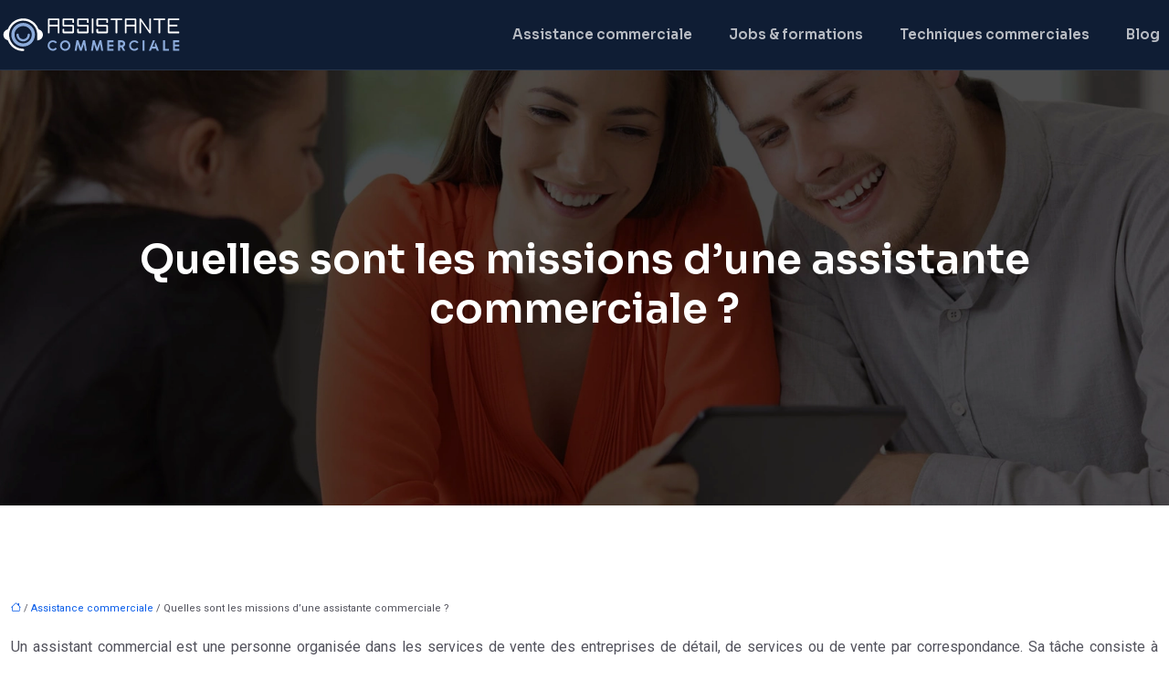

--- FILE ---
content_type: text/html; charset=UTF-8
request_url: https://www.assistante-commerciale.com/quelles-sont-les-missions-d-une-assistante-commerciale/
body_size: 11959
content:
<!DOCTYPE html>
<html lang="fr-FR">
<head>
<meta charset="UTF-8" />
<meta name="viewport" content="width=device-width">
<link rel="shortcut icon" href="/wp-content/uploads/2022/04/favicon.svg" />
<script type="application/ld+json">
{
    "@context": "https://schema.org",
    "@graph": [
        {
            "@type": "WebSite",
            "@id": "https://www.assistante-commerciale.com#website",
            "url": "https://www.assistante-commerciale.com",
            "name": "assistante-commerciale",
            "inLanguage": "fr-FR",
            "publisher": {
                "@id": "https://www.assistante-commerciale.com#organization"
            }
        },
        {
            "@type": "Organization",
            "@id": "https://www.assistante-commerciale.com#organization",
            "name": "assistante-commerciale",
            "url": "https://www.assistante-commerciale.com",
            "logo": {
                "@type": "ImageObject",
                "@id": "https://www.assistante-commerciale.com#logo",
                "url": "https://www.assistante-commerciale.com/wp-content/uploads/2022/04/logo-1.svg"
            }
        },
        {
            "@type": "Person",
            "@id": "https://www.assistante-commerciale.com/author/assistante-commerciale#person",
            "name": "admin",
            "jobTitle": "Rédaction Web",
            "url": "https://www.assistante-commerciale.com/author/assistante-commerciale",
            "worksFor": {
                "@id": "https://www.assistante-commerciale.com#organization"
            },
            "image": {
                "@type": "ImageObject",
                "url": ""
            }
        },
        {
            "@type": "WebPage",
            "@id": "https://www.assistante-commerciale.com/quelles-sont-les-missions-d-une-assistante-commerciale/#webpage",
            "url": "https://www.assistante-commerciale.com/quelles-sont-les-missions-d-une-assistante-commerciale/",
            "name": "En quoi consiste le travail d'un assistant commercial ?",
            "isPartOf": {
                "@id": "https://www.assistante-commerciale.com#website"
            },
            "breadcrumb": {
                "@id": "https://www.assistante-commerciale.com/quelles-sont-les-missions-d-une-assistante-commerciale/#breadcrumb"
            },
            "inLanguage": "fr_FR"
        },
        {
            "@type": "Article",
            "@id": "https://www.assistante-commerciale.com/quelles-sont-les-missions-d-une-assistante-commerciale/#article",
            "headline": "Quelles sont les missions d&rsquo;une assistante commerciale ?",
            "description": "Le rôle de l&apos;assistant commercial est de soutenir les activités du vendeur pour lequel il est employé. Leurs tâches varient en fonction du type de vente.",
            "mainEntityOfPage": {
                "@id": "https://www.assistante-commerciale.com/quelles-sont-les-missions-d-une-assistante-commerciale/#webpage"
            },
            "wordCount": 442,
            "isAccessibleForFree": true,
            "articleSection": [
                "Assistance commerciale"
            ],
            "datePublished": "2022-04-27T13:00:02+00:00",
            "author": {
                "@id": "https://www.assistante-commerciale.com/author/assistante-commerciale#person"
            },
            "publisher": {
                "@id": "https://www.assistante-commerciale.com#organization"
            },
            "inLanguage": "fr-FR"
        },
        {
            "@type": "BreadcrumbList",
            "@id": "https://www.assistante-commerciale.com/quelles-sont-les-missions-d-une-assistante-commerciale/#breadcrumb",
            "itemListElement": [
                {
                    "@type": "ListItem",
                    "position": 1,
                    "name": "Accueil",
                    "item": "https://www.assistante-commerciale.com/"
                },
                {
                    "@type": "ListItem",
                    "position": 2,
                    "name": "Assistance commerciale",
                    "item": "https://www.assistante-commerciale.com/assistance-commerciale/"
                },
                {
                    "@type": "ListItem",
                    "position": 3,
                    "name": "Quelles sont les missions d&rsquo;une assistante commerciale ?",
                    "item": "https://www.assistante-commerciale.com/quelles-sont-les-missions-d-une-assistante-commerciale/"
                }
            ]
        }
    ]
}</script>
<meta name='robots' content='max-image-preview:large' />
<title>En quoi consiste le travail d'un assistant commercial ?</title><meta name="description" content="Le rôle de l'assistant commercial est de soutenir les activités du vendeur pour lequel il est employé. Leurs tâches varient en fonction du type de vente."><link rel="alternate" title="oEmbed (JSON)" type="application/json+oembed" href="https://www.assistante-commerciale.com/wp-json/oembed/1.0/embed?url=https%3A%2F%2Fwww.assistante-commerciale.com%2Fquelles-sont-les-missions-d-une-assistante-commerciale%2F" />
<link rel="alternate" title="oEmbed (XML)" type="text/xml+oembed" href="https://www.assistante-commerciale.com/wp-json/oembed/1.0/embed?url=https%3A%2F%2Fwww.assistante-commerciale.com%2Fquelles-sont-les-missions-d-une-assistante-commerciale%2F&#038;format=xml" />
<style id='wp-img-auto-sizes-contain-inline-css' type='text/css'>
img:is([sizes=auto i],[sizes^="auto," i]){contain-intrinsic-size:3000px 1500px}
/*# sourceURL=wp-img-auto-sizes-contain-inline-css */
</style>
<style id='wp-block-library-inline-css' type='text/css'>
:root{--wp-block-synced-color:#7a00df;--wp-block-synced-color--rgb:122,0,223;--wp-bound-block-color:var(--wp-block-synced-color);--wp-editor-canvas-background:#ddd;--wp-admin-theme-color:#007cba;--wp-admin-theme-color--rgb:0,124,186;--wp-admin-theme-color-darker-10:#006ba1;--wp-admin-theme-color-darker-10--rgb:0,107,160.5;--wp-admin-theme-color-darker-20:#005a87;--wp-admin-theme-color-darker-20--rgb:0,90,135;--wp-admin-border-width-focus:2px}@media (min-resolution:192dpi){:root{--wp-admin-border-width-focus:1.5px}}.wp-element-button{cursor:pointer}:root .has-very-light-gray-background-color{background-color:#eee}:root .has-very-dark-gray-background-color{background-color:#313131}:root .has-very-light-gray-color{color:#eee}:root .has-very-dark-gray-color{color:#313131}:root .has-vivid-green-cyan-to-vivid-cyan-blue-gradient-background{background:linear-gradient(135deg,#00d084,#0693e3)}:root .has-purple-crush-gradient-background{background:linear-gradient(135deg,#34e2e4,#4721fb 50%,#ab1dfe)}:root .has-hazy-dawn-gradient-background{background:linear-gradient(135deg,#faaca8,#dad0ec)}:root .has-subdued-olive-gradient-background{background:linear-gradient(135deg,#fafae1,#67a671)}:root .has-atomic-cream-gradient-background{background:linear-gradient(135deg,#fdd79a,#004a59)}:root .has-nightshade-gradient-background{background:linear-gradient(135deg,#330968,#31cdcf)}:root .has-midnight-gradient-background{background:linear-gradient(135deg,#020381,#2874fc)}:root{--wp--preset--font-size--normal:16px;--wp--preset--font-size--huge:42px}.has-regular-font-size{font-size:1em}.has-larger-font-size{font-size:2.625em}.has-normal-font-size{font-size:var(--wp--preset--font-size--normal)}.has-huge-font-size{font-size:var(--wp--preset--font-size--huge)}.has-text-align-center{text-align:center}.has-text-align-left{text-align:left}.has-text-align-right{text-align:right}.has-fit-text{white-space:nowrap!important}#end-resizable-editor-section{display:none}.aligncenter{clear:both}.items-justified-left{justify-content:flex-start}.items-justified-center{justify-content:center}.items-justified-right{justify-content:flex-end}.items-justified-space-between{justify-content:space-between}.screen-reader-text{border:0;clip-path:inset(50%);height:1px;margin:-1px;overflow:hidden;padding:0;position:absolute;width:1px;word-wrap:normal!important}.screen-reader-text:focus{background-color:#ddd;clip-path:none;color:#444;display:block;font-size:1em;height:auto;left:5px;line-height:normal;padding:15px 23px 14px;text-decoration:none;top:5px;width:auto;z-index:100000}html :where(.has-border-color){border-style:solid}html :where([style*=border-top-color]){border-top-style:solid}html :where([style*=border-right-color]){border-right-style:solid}html :where([style*=border-bottom-color]){border-bottom-style:solid}html :where([style*=border-left-color]){border-left-style:solid}html :where([style*=border-width]){border-style:solid}html :where([style*=border-top-width]){border-top-style:solid}html :where([style*=border-right-width]){border-right-style:solid}html :where([style*=border-bottom-width]){border-bottom-style:solid}html :where([style*=border-left-width]){border-left-style:solid}html :where(img[class*=wp-image-]){height:auto;max-width:100%}:where(figure){margin:0 0 1em}html :where(.is-position-sticky){--wp-admin--admin-bar--position-offset:var(--wp-admin--admin-bar--height,0px)}@media screen and (max-width:600px){html :where(.is-position-sticky){--wp-admin--admin-bar--position-offset:0px}}

/*# sourceURL=wp-block-library-inline-css */
</style><style id='wp-block-image-inline-css' type='text/css'>
.wp-block-image>a,.wp-block-image>figure>a{display:inline-block}.wp-block-image img{box-sizing:border-box;height:auto;max-width:100%;vertical-align:bottom}@media not (prefers-reduced-motion){.wp-block-image img.hide{visibility:hidden}.wp-block-image img.show{animation:show-content-image .4s}}.wp-block-image[style*=border-radius] img,.wp-block-image[style*=border-radius]>a{border-radius:inherit}.wp-block-image.has-custom-border img{box-sizing:border-box}.wp-block-image.aligncenter{text-align:center}.wp-block-image.alignfull>a,.wp-block-image.alignwide>a{width:100%}.wp-block-image.alignfull img,.wp-block-image.alignwide img{height:auto;width:100%}.wp-block-image .aligncenter,.wp-block-image .alignleft,.wp-block-image .alignright,.wp-block-image.aligncenter,.wp-block-image.alignleft,.wp-block-image.alignright{display:table}.wp-block-image .aligncenter>figcaption,.wp-block-image .alignleft>figcaption,.wp-block-image .alignright>figcaption,.wp-block-image.aligncenter>figcaption,.wp-block-image.alignleft>figcaption,.wp-block-image.alignright>figcaption{caption-side:bottom;display:table-caption}.wp-block-image .alignleft{float:left;margin:.5em 1em .5em 0}.wp-block-image .alignright{float:right;margin:.5em 0 .5em 1em}.wp-block-image .aligncenter{margin-left:auto;margin-right:auto}.wp-block-image :where(figcaption){margin-bottom:1em;margin-top:.5em}.wp-block-image.is-style-circle-mask img{border-radius:9999px}@supports ((-webkit-mask-image:none) or (mask-image:none)) or (-webkit-mask-image:none){.wp-block-image.is-style-circle-mask img{border-radius:0;-webkit-mask-image:url('data:image/svg+xml;utf8,<svg viewBox="0 0 100 100" xmlns="http://www.w3.org/2000/svg"><circle cx="50" cy="50" r="50"/></svg>');mask-image:url('data:image/svg+xml;utf8,<svg viewBox="0 0 100 100" xmlns="http://www.w3.org/2000/svg"><circle cx="50" cy="50" r="50"/></svg>');mask-mode:alpha;-webkit-mask-position:center;mask-position:center;-webkit-mask-repeat:no-repeat;mask-repeat:no-repeat;-webkit-mask-size:contain;mask-size:contain}}:root :where(.wp-block-image.is-style-rounded img,.wp-block-image .is-style-rounded img){border-radius:9999px}.wp-block-image figure{margin:0}.wp-lightbox-container{display:flex;flex-direction:column;position:relative}.wp-lightbox-container img{cursor:zoom-in}.wp-lightbox-container img:hover+button{opacity:1}.wp-lightbox-container button{align-items:center;backdrop-filter:blur(16px) saturate(180%);background-color:#5a5a5a40;border:none;border-radius:4px;cursor:zoom-in;display:flex;height:20px;justify-content:center;opacity:0;padding:0;position:absolute;right:16px;text-align:center;top:16px;width:20px;z-index:100}@media not (prefers-reduced-motion){.wp-lightbox-container button{transition:opacity .2s ease}}.wp-lightbox-container button:focus-visible{outline:3px auto #5a5a5a40;outline:3px auto -webkit-focus-ring-color;outline-offset:3px}.wp-lightbox-container button:hover{cursor:pointer;opacity:1}.wp-lightbox-container button:focus{opacity:1}.wp-lightbox-container button:focus,.wp-lightbox-container button:hover,.wp-lightbox-container button:not(:hover):not(:active):not(.has-background){background-color:#5a5a5a40;border:none}.wp-lightbox-overlay{box-sizing:border-box;cursor:zoom-out;height:100vh;left:0;overflow:hidden;position:fixed;top:0;visibility:hidden;width:100%;z-index:100000}.wp-lightbox-overlay .close-button{align-items:center;cursor:pointer;display:flex;justify-content:center;min-height:40px;min-width:40px;padding:0;position:absolute;right:calc(env(safe-area-inset-right) + 16px);top:calc(env(safe-area-inset-top) + 16px);z-index:5000000}.wp-lightbox-overlay .close-button:focus,.wp-lightbox-overlay .close-button:hover,.wp-lightbox-overlay .close-button:not(:hover):not(:active):not(.has-background){background:none;border:none}.wp-lightbox-overlay .lightbox-image-container{height:var(--wp--lightbox-container-height);left:50%;overflow:hidden;position:absolute;top:50%;transform:translate(-50%,-50%);transform-origin:top left;width:var(--wp--lightbox-container-width);z-index:9999999999}.wp-lightbox-overlay .wp-block-image{align-items:center;box-sizing:border-box;display:flex;height:100%;justify-content:center;margin:0;position:relative;transform-origin:0 0;width:100%;z-index:3000000}.wp-lightbox-overlay .wp-block-image img{height:var(--wp--lightbox-image-height);min-height:var(--wp--lightbox-image-height);min-width:var(--wp--lightbox-image-width);width:var(--wp--lightbox-image-width)}.wp-lightbox-overlay .wp-block-image figcaption{display:none}.wp-lightbox-overlay button{background:none;border:none}.wp-lightbox-overlay .scrim{background-color:#fff;height:100%;opacity:.9;position:absolute;width:100%;z-index:2000000}.wp-lightbox-overlay.active{visibility:visible}@media not (prefers-reduced-motion){.wp-lightbox-overlay.active{animation:turn-on-visibility .25s both}.wp-lightbox-overlay.active img{animation:turn-on-visibility .35s both}.wp-lightbox-overlay.show-closing-animation:not(.active){animation:turn-off-visibility .35s both}.wp-lightbox-overlay.show-closing-animation:not(.active) img{animation:turn-off-visibility .25s both}.wp-lightbox-overlay.zoom.active{animation:none;opacity:1;visibility:visible}.wp-lightbox-overlay.zoom.active .lightbox-image-container{animation:lightbox-zoom-in .4s}.wp-lightbox-overlay.zoom.active .lightbox-image-container img{animation:none}.wp-lightbox-overlay.zoom.active .scrim{animation:turn-on-visibility .4s forwards}.wp-lightbox-overlay.zoom.show-closing-animation:not(.active){animation:none}.wp-lightbox-overlay.zoom.show-closing-animation:not(.active) .lightbox-image-container{animation:lightbox-zoom-out .4s}.wp-lightbox-overlay.zoom.show-closing-animation:not(.active) .lightbox-image-container img{animation:none}.wp-lightbox-overlay.zoom.show-closing-animation:not(.active) .scrim{animation:turn-off-visibility .4s forwards}}@keyframes show-content-image{0%{visibility:hidden}99%{visibility:hidden}to{visibility:visible}}@keyframes turn-on-visibility{0%{opacity:0}to{opacity:1}}@keyframes turn-off-visibility{0%{opacity:1;visibility:visible}99%{opacity:0;visibility:visible}to{opacity:0;visibility:hidden}}@keyframes lightbox-zoom-in{0%{transform:translate(calc((-100vw + var(--wp--lightbox-scrollbar-width))/2 + var(--wp--lightbox-initial-left-position)),calc(-50vh + var(--wp--lightbox-initial-top-position))) scale(var(--wp--lightbox-scale))}to{transform:translate(-50%,-50%) scale(1)}}@keyframes lightbox-zoom-out{0%{transform:translate(-50%,-50%) scale(1);visibility:visible}99%{visibility:visible}to{transform:translate(calc((-100vw + var(--wp--lightbox-scrollbar-width))/2 + var(--wp--lightbox-initial-left-position)),calc(-50vh + var(--wp--lightbox-initial-top-position))) scale(var(--wp--lightbox-scale));visibility:hidden}}
/*# sourceURL=https://www.assistante-commerciale.com/wp-includes/blocks/image/style.min.css */
</style>
<style id='global-styles-inline-css' type='text/css'>
:root{--wp--preset--aspect-ratio--square: 1;--wp--preset--aspect-ratio--4-3: 4/3;--wp--preset--aspect-ratio--3-4: 3/4;--wp--preset--aspect-ratio--3-2: 3/2;--wp--preset--aspect-ratio--2-3: 2/3;--wp--preset--aspect-ratio--16-9: 16/9;--wp--preset--aspect-ratio--9-16: 9/16;--wp--preset--color--black: #000000;--wp--preset--color--cyan-bluish-gray: #abb8c3;--wp--preset--color--white: #ffffff;--wp--preset--color--pale-pink: #f78da7;--wp--preset--color--vivid-red: #cf2e2e;--wp--preset--color--luminous-vivid-orange: #ff6900;--wp--preset--color--luminous-vivid-amber: #fcb900;--wp--preset--color--light-green-cyan: #7bdcb5;--wp--preset--color--vivid-green-cyan: #00d084;--wp--preset--color--pale-cyan-blue: #8ed1fc;--wp--preset--color--vivid-cyan-blue: #0693e3;--wp--preset--color--vivid-purple: #9b51e0;--wp--preset--color--base: #f9f9f9;--wp--preset--color--base-2: #ffffff;--wp--preset--color--contrast: #111111;--wp--preset--color--contrast-2: #636363;--wp--preset--color--contrast-3: #A4A4A4;--wp--preset--color--accent: #cfcabe;--wp--preset--color--accent-2: #c2a990;--wp--preset--color--accent-3: #d8613c;--wp--preset--color--accent-4: #b1c5a4;--wp--preset--color--accent-5: #b5bdbc;--wp--preset--gradient--vivid-cyan-blue-to-vivid-purple: linear-gradient(135deg,rgb(6,147,227) 0%,rgb(155,81,224) 100%);--wp--preset--gradient--light-green-cyan-to-vivid-green-cyan: linear-gradient(135deg,rgb(122,220,180) 0%,rgb(0,208,130) 100%);--wp--preset--gradient--luminous-vivid-amber-to-luminous-vivid-orange: linear-gradient(135deg,rgb(252,185,0) 0%,rgb(255,105,0) 100%);--wp--preset--gradient--luminous-vivid-orange-to-vivid-red: linear-gradient(135deg,rgb(255,105,0) 0%,rgb(207,46,46) 100%);--wp--preset--gradient--very-light-gray-to-cyan-bluish-gray: linear-gradient(135deg,rgb(238,238,238) 0%,rgb(169,184,195) 100%);--wp--preset--gradient--cool-to-warm-spectrum: linear-gradient(135deg,rgb(74,234,220) 0%,rgb(151,120,209) 20%,rgb(207,42,186) 40%,rgb(238,44,130) 60%,rgb(251,105,98) 80%,rgb(254,248,76) 100%);--wp--preset--gradient--blush-light-purple: linear-gradient(135deg,rgb(255,206,236) 0%,rgb(152,150,240) 100%);--wp--preset--gradient--blush-bordeaux: linear-gradient(135deg,rgb(254,205,165) 0%,rgb(254,45,45) 50%,rgb(107,0,62) 100%);--wp--preset--gradient--luminous-dusk: linear-gradient(135deg,rgb(255,203,112) 0%,rgb(199,81,192) 50%,rgb(65,88,208) 100%);--wp--preset--gradient--pale-ocean: linear-gradient(135deg,rgb(255,245,203) 0%,rgb(182,227,212) 50%,rgb(51,167,181) 100%);--wp--preset--gradient--electric-grass: linear-gradient(135deg,rgb(202,248,128) 0%,rgb(113,206,126) 100%);--wp--preset--gradient--midnight: linear-gradient(135deg,rgb(2,3,129) 0%,rgb(40,116,252) 100%);--wp--preset--gradient--gradient-1: linear-gradient(to bottom, #cfcabe 0%, #F9F9F9 100%);--wp--preset--gradient--gradient-2: linear-gradient(to bottom, #C2A990 0%, #F9F9F9 100%);--wp--preset--gradient--gradient-3: linear-gradient(to bottom, #D8613C 0%, #F9F9F9 100%);--wp--preset--gradient--gradient-4: linear-gradient(to bottom, #B1C5A4 0%, #F9F9F9 100%);--wp--preset--gradient--gradient-5: linear-gradient(to bottom, #B5BDBC 0%, #F9F9F9 100%);--wp--preset--gradient--gradient-6: linear-gradient(to bottom, #A4A4A4 0%, #F9F9F9 100%);--wp--preset--gradient--gradient-7: linear-gradient(to bottom, #cfcabe 50%, #F9F9F9 50%);--wp--preset--gradient--gradient-8: linear-gradient(to bottom, #C2A990 50%, #F9F9F9 50%);--wp--preset--gradient--gradient-9: linear-gradient(to bottom, #D8613C 50%, #F9F9F9 50%);--wp--preset--gradient--gradient-10: linear-gradient(to bottom, #B1C5A4 50%, #F9F9F9 50%);--wp--preset--gradient--gradient-11: linear-gradient(to bottom, #B5BDBC 50%, #F9F9F9 50%);--wp--preset--gradient--gradient-12: linear-gradient(to bottom, #A4A4A4 50%, #F9F9F9 50%);--wp--preset--font-size--small: 13px;--wp--preset--font-size--medium: 20px;--wp--preset--font-size--large: 36px;--wp--preset--font-size--x-large: 42px;--wp--preset--spacing--20: min(1.5rem, 2vw);--wp--preset--spacing--30: min(2.5rem, 3vw);--wp--preset--spacing--40: min(4rem, 5vw);--wp--preset--spacing--50: min(6.5rem, 8vw);--wp--preset--spacing--60: min(10.5rem, 13vw);--wp--preset--spacing--70: 3.38rem;--wp--preset--spacing--80: 5.06rem;--wp--preset--spacing--10: 1rem;--wp--preset--shadow--natural: 6px 6px 9px rgba(0, 0, 0, 0.2);--wp--preset--shadow--deep: 12px 12px 50px rgba(0, 0, 0, 0.4);--wp--preset--shadow--sharp: 6px 6px 0px rgba(0, 0, 0, 0.2);--wp--preset--shadow--outlined: 6px 6px 0px -3px rgb(255, 255, 255), 6px 6px rgb(0, 0, 0);--wp--preset--shadow--crisp: 6px 6px 0px rgb(0, 0, 0);}:root { --wp--style--global--content-size: 1320px;--wp--style--global--wide-size: 1920px; }:where(body) { margin: 0; }.wp-site-blocks { padding-top: var(--wp--style--root--padding-top); padding-bottom: var(--wp--style--root--padding-bottom); }.has-global-padding { padding-right: var(--wp--style--root--padding-right); padding-left: var(--wp--style--root--padding-left); }.has-global-padding > .alignfull { margin-right: calc(var(--wp--style--root--padding-right) * -1); margin-left: calc(var(--wp--style--root--padding-left) * -1); }.has-global-padding :where(:not(.alignfull.is-layout-flow) > .has-global-padding:not(.wp-block-block, .alignfull)) { padding-right: 0; padding-left: 0; }.has-global-padding :where(:not(.alignfull.is-layout-flow) > .has-global-padding:not(.wp-block-block, .alignfull)) > .alignfull { margin-left: 0; margin-right: 0; }.wp-site-blocks > .alignleft { float: left; margin-right: 2em; }.wp-site-blocks > .alignright { float: right; margin-left: 2em; }.wp-site-blocks > .aligncenter { justify-content: center; margin-left: auto; margin-right: auto; }:where(.wp-site-blocks) > * { margin-block-start: 1.2rem; margin-block-end: 0; }:where(.wp-site-blocks) > :first-child { margin-block-start: 0; }:where(.wp-site-blocks) > :last-child { margin-block-end: 0; }:root { --wp--style--block-gap: 1.2rem; }:root :where(.is-layout-flow) > :first-child{margin-block-start: 0;}:root :where(.is-layout-flow) > :last-child{margin-block-end: 0;}:root :where(.is-layout-flow) > *{margin-block-start: 1.2rem;margin-block-end: 0;}:root :where(.is-layout-constrained) > :first-child{margin-block-start: 0;}:root :where(.is-layout-constrained) > :last-child{margin-block-end: 0;}:root :where(.is-layout-constrained) > *{margin-block-start: 1.2rem;margin-block-end: 0;}:root :where(.is-layout-flex){gap: 1.2rem;}:root :where(.is-layout-grid){gap: 1.2rem;}.is-layout-flow > .alignleft{float: left;margin-inline-start: 0;margin-inline-end: 2em;}.is-layout-flow > .alignright{float: right;margin-inline-start: 2em;margin-inline-end: 0;}.is-layout-flow > .aligncenter{margin-left: auto !important;margin-right: auto !important;}.is-layout-constrained > .alignleft{float: left;margin-inline-start: 0;margin-inline-end: 2em;}.is-layout-constrained > .alignright{float: right;margin-inline-start: 2em;margin-inline-end: 0;}.is-layout-constrained > .aligncenter{margin-left: auto !important;margin-right: auto !important;}.is-layout-constrained > :where(:not(.alignleft):not(.alignright):not(.alignfull)){max-width: var(--wp--style--global--content-size);margin-left: auto !important;margin-right: auto !important;}.is-layout-constrained > .alignwide{max-width: var(--wp--style--global--wide-size);}body .is-layout-flex{display: flex;}.is-layout-flex{flex-wrap: wrap;align-items: center;}.is-layout-flex > :is(*, div){margin: 0;}body .is-layout-grid{display: grid;}.is-layout-grid > :is(*, div){margin: 0;}body{--wp--style--root--padding-top: 0px;--wp--style--root--padding-right: var(--wp--preset--spacing--50);--wp--style--root--padding-bottom: 0px;--wp--style--root--padding-left: var(--wp--preset--spacing--50);}a:where(:not(.wp-element-button)){text-decoration: underline;}:root :where(a:where(:not(.wp-element-button)):hover){text-decoration: none;}:root :where(.wp-element-button, .wp-block-button__link){background-color: var(--wp--preset--color--contrast);border-radius: .33rem;border-color: var(--wp--preset--color--contrast);border-width: 0;color: var(--wp--preset--color--base);font-family: inherit;font-size: var(--wp--preset--font-size--small);font-style: normal;font-weight: 500;letter-spacing: inherit;line-height: inherit;padding-top: 0.6rem;padding-right: 1rem;padding-bottom: 0.6rem;padding-left: 1rem;text-decoration: none;text-transform: inherit;}:root :where(.wp-element-button:hover, .wp-block-button__link:hover){background-color: var(--wp--preset--color--contrast-2);border-color: var(--wp--preset--color--contrast-2);color: var(--wp--preset--color--base);}:root :where(.wp-element-button:focus, .wp-block-button__link:focus){background-color: var(--wp--preset--color--contrast-2);border-color: var(--wp--preset--color--contrast-2);color: var(--wp--preset--color--base);outline-color: var(--wp--preset--color--contrast);outline-offset: 2px;outline-style: dotted;outline-width: 1px;}:root :where(.wp-element-button:active, .wp-block-button__link:active){background-color: var(--wp--preset--color--contrast);color: var(--wp--preset--color--base);}:root :where(.wp-element-caption, .wp-block-audio figcaption, .wp-block-embed figcaption, .wp-block-gallery figcaption, .wp-block-image figcaption, .wp-block-table figcaption, .wp-block-video figcaption){color: var(--wp--preset--color--contrast-2);font-family: var(--wp--preset--font-family--body);font-size: 0.8rem;}.has-black-color{color: var(--wp--preset--color--black) !important;}.has-cyan-bluish-gray-color{color: var(--wp--preset--color--cyan-bluish-gray) !important;}.has-white-color{color: var(--wp--preset--color--white) !important;}.has-pale-pink-color{color: var(--wp--preset--color--pale-pink) !important;}.has-vivid-red-color{color: var(--wp--preset--color--vivid-red) !important;}.has-luminous-vivid-orange-color{color: var(--wp--preset--color--luminous-vivid-orange) !important;}.has-luminous-vivid-amber-color{color: var(--wp--preset--color--luminous-vivid-amber) !important;}.has-light-green-cyan-color{color: var(--wp--preset--color--light-green-cyan) !important;}.has-vivid-green-cyan-color{color: var(--wp--preset--color--vivid-green-cyan) !important;}.has-pale-cyan-blue-color{color: var(--wp--preset--color--pale-cyan-blue) !important;}.has-vivid-cyan-blue-color{color: var(--wp--preset--color--vivid-cyan-blue) !important;}.has-vivid-purple-color{color: var(--wp--preset--color--vivid-purple) !important;}.has-base-color{color: var(--wp--preset--color--base) !important;}.has-base-2-color{color: var(--wp--preset--color--base-2) !important;}.has-contrast-color{color: var(--wp--preset--color--contrast) !important;}.has-contrast-2-color{color: var(--wp--preset--color--contrast-2) !important;}.has-contrast-3-color{color: var(--wp--preset--color--contrast-3) !important;}.has-accent-color{color: var(--wp--preset--color--accent) !important;}.has-accent-2-color{color: var(--wp--preset--color--accent-2) !important;}.has-accent-3-color{color: var(--wp--preset--color--accent-3) !important;}.has-accent-4-color{color: var(--wp--preset--color--accent-4) !important;}.has-accent-5-color{color: var(--wp--preset--color--accent-5) !important;}.has-black-background-color{background-color: var(--wp--preset--color--black) !important;}.has-cyan-bluish-gray-background-color{background-color: var(--wp--preset--color--cyan-bluish-gray) !important;}.has-white-background-color{background-color: var(--wp--preset--color--white) !important;}.has-pale-pink-background-color{background-color: var(--wp--preset--color--pale-pink) !important;}.has-vivid-red-background-color{background-color: var(--wp--preset--color--vivid-red) !important;}.has-luminous-vivid-orange-background-color{background-color: var(--wp--preset--color--luminous-vivid-orange) !important;}.has-luminous-vivid-amber-background-color{background-color: var(--wp--preset--color--luminous-vivid-amber) !important;}.has-light-green-cyan-background-color{background-color: var(--wp--preset--color--light-green-cyan) !important;}.has-vivid-green-cyan-background-color{background-color: var(--wp--preset--color--vivid-green-cyan) !important;}.has-pale-cyan-blue-background-color{background-color: var(--wp--preset--color--pale-cyan-blue) !important;}.has-vivid-cyan-blue-background-color{background-color: var(--wp--preset--color--vivid-cyan-blue) !important;}.has-vivid-purple-background-color{background-color: var(--wp--preset--color--vivid-purple) !important;}.has-base-background-color{background-color: var(--wp--preset--color--base) !important;}.has-base-2-background-color{background-color: var(--wp--preset--color--base-2) !important;}.has-contrast-background-color{background-color: var(--wp--preset--color--contrast) !important;}.has-contrast-2-background-color{background-color: var(--wp--preset--color--contrast-2) !important;}.has-contrast-3-background-color{background-color: var(--wp--preset--color--contrast-3) !important;}.has-accent-background-color{background-color: var(--wp--preset--color--accent) !important;}.has-accent-2-background-color{background-color: var(--wp--preset--color--accent-2) !important;}.has-accent-3-background-color{background-color: var(--wp--preset--color--accent-3) !important;}.has-accent-4-background-color{background-color: var(--wp--preset--color--accent-4) !important;}.has-accent-5-background-color{background-color: var(--wp--preset--color--accent-5) !important;}.has-black-border-color{border-color: var(--wp--preset--color--black) !important;}.has-cyan-bluish-gray-border-color{border-color: var(--wp--preset--color--cyan-bluish-gray) !important;}.has-white-border-color{border-color: var(--wp--preset--color--white) !important;}.has-pale-pink-border-color{border-color: var(--wp--preset--color--pale-pink) !important;}.has-vivid-red-border-color{border-color: var(--wp--preset--color--vivid-red) !important;}.has-luminous-vivid-orange-border-color{border-color: var(--wp--preset--color--luminous-vivid-orange) !important;}.has-luminous-vivid-amber-border-color{border-color: var(--wp--preset--color--luminous-vivid-amber) !important;}.has-light-green-cyan-border-color{border-color: var(--wp--preset--color--light-green-cyan) !important;}.has-vivid-green-cyan-border-color{border-color: var(--wp--preset--color--vivid-green-cyan) !important;}.has-pale-cyan-blue-border-color{border-color: var(--wp--preset--color--pale-cyan-blue) !important;}.has-vivid-cyan-blue-border-color{border-color: var(--wp--preset--color--vivid-cyan-blue) !important;}.has-vivid-purple-border-color{border-color: var(--wp--preset--color--vivid-purple) !important;}.has-base-border-color{border-color: var(--wp--preset--color--base) !important;}.has-base-2-border-color{border-color: var(--wp--preset--color--base-2) !important;}.has-contrast-border-color{border-color: var(--wp--preset--color--contrast) !important;}.has-contrast-2-border-color{border-color: var(--wp--preset--color--contrast-2) !important;}.has-contrast-3-border-color{border-color: var(--wp--preset--color--contrast-3) !important;}.has-accent-border-color{border-color: var(--wp--preset--color--accent) !important;}.has-accent-2-border-color{border-color: var(--wp--preset--color--accent-2) !important;}.has-accent-3-border-color{border-color: var(--wp--preset--color--accent-3) !important;}.has-accent-4-border-color{border-color: var(--wp--preset--color--accent-4) !important;}.has-accent-5-border-color{border-color: var(--wp--preset--color--accent-5) !important;}.has-vivid-cyan-blue-to-vivid-purple-gradient-background{background: var(--wp--preset--gradient--vivid-cyan-blue-to-vivid-purple) !important;}.has-light-green-cyan-to-vivid-green-cyan-gradient-background{background: var(--wp--preset--gradient--light-green-cyan-to-vivid-green-cyan) !important;}.has-luminous-vivid-amber-to-luminous-vivid-orange-gradient-background{background: var(--wp--preset--gradient--luminous-vivid-amber-to-luminous-vivid-orange) !important;}.has-luminous-vivid-orange-to-vivid-red-gradient-background{background: var(--wp--preset--gradient--luminous-vivid-orange-to-vivid-red) !important;}.has-very-light-gray-to-cyan-bluish-gray-gradient-background{background: var(--wp--preset--gradient--very-light-gray-to-cyan-bluish-gray) !important;}.has-cool-to-warm-spectrum-gradient-background{background: var(--wp--preset--gradient--cool-to-warm-spectrum) !important;}.has-blush-light-purple-gradient-background{background: var(--wp--preset--gradient--blush-light-purple) !important;}.has-blush-bordeaux-gradient-background{background: var(--wp--preset--gradient--blush-bordeaux) !important;}.has-luminous-dusk-gradient-background{background: var(--wp--preset--gradient--luminous-dusk) !important;}.has-pale-ocean-gradient-background{background: var(--wp--preset--gradient--pale-ocean) !important;}.has-electric-grass-gradient-background{background: var(--wp--preset--gradient--electric-grass) !important;}.has-midnight-gradient-background{background: var(--wp--preset--gradient--midnight) !important;}.has-gradient-1-gradient-background{background: var(--wp--preset--gradient--gradient-1) !important;}.has-gradient-2-gradient-background{background: var(--wp--preset--gradient--gradient-2) !important;}.has-gradient-3-gradient-background{background: var(--wp--preset--gradient--gradient-3) !important;}.has-gradient-4-gradient-background{background: var(--wp--preset--gradient--gradient-4) !important;}.has-gradient-5-gradient-background{background: var(--wp--preset--gradient--gradient-5) !important;}.has-gradient-6-gradient-background{background: var(--wp--preset--gradient--gradient-6) !important;}.has-gradient-7-gradient-background{background: var(--wp--preset--gradient--gradient-7) !important;}.has-gradient-8-gradient-background{background: var(--wp--preset--gradient--gradient-8) !important;}.has-gradient-9-gradient-background{background: var(--wp--preset--gradient--gradient-9) !important;}.has-gradient-10-gradient-background{background: var(--wp--preset--gradient--gradient-10) !important;}.has-gradient-11-gradient-background{background: var(--wp--preset--gradient--gradient-11) !important;}.has-gradient-12-gradient-background{background: var(--wp--preset--gradient--gradient-12) !important;}.has-small-font-size{font-size: var(--wp--preset--font-size--small) !important;}.has-medium-font-size{font-size: var(--wp--preset--font-size--medium) !important;}.has-large-font-size{font-size: var(--wp--preset--font-size--large) !important;}.has-x-large-font-size{font-size: var(--wp--preset--font-size--x-large) !important;}
/*# sourceURL=global-styles-inline-css */
</style>

<link rel='stylesheet' id='default-css' href='https://www.assistante-commerciale.com/wp-content/themes/factory-templates-4/style.css?ver=059a04c17d8f02da43cb20fdce50c822' type='text/css' media='all' />
<link rel='stylesheet' id='bootstrap5-css' href='https://www.assistante-commerciale.com/wp-content/themes/factory-templates-4/css/bootstrap.min.css?ver=059a04c17d8f02da43cb20fdce50c822' type='text/css' media='all' />
<link rel='stylesheet' id='bootstrap-icon-css' href='https://www.assistante-commerciale.com/wp-content/themes/factory-templates-4/css/bootstrap-icons.css?ver=059a04c17d8f02da43cb20fdce50c822' type='text/css' media='all' />
<link rel='stylesheet' id='global-css' href='https://www.assistante-commerciale.com/wp-content/themes/factory-templates-4/css/global.css?ver=059a04c17d8f02da43cb20fdce50c822' type='text/css' media='all' />
<link rel='stylesheet' id='light-theme-css' href='https://www.assistante-commerciale.com/wp-content/themes/factory-templates-4/css/light.css?ver=059a04c17d8f02da43cb20fdce50c822' type='text/css' media='all' />
<script type="text/javascript" src="https://code.jquery.com/jquery-3.2.1.min.js?ver=059a04c17d8f02da43cb20fdce50c822" id="jquery3.2.1-js"></script>
<script type="text/javascript" src="https://www.assistante-commerciale.com/wp-content/themes/factory-templates-4/js/fn.js?ver=059a04c17d8f02da43cb20fdce50c822" id="default_script-js"></script>
<link rel="https://api.w.org/" href="https://www.assistante-commerciale.com/wp-json/" /><link rel="alternate" title="JSON" type="application/json" href="https://www.assistante-commerciale.com/wp-json/wp/v2/posts/192" /><link rel="EditURI" type="application/rsd+xml" title="RSD" href="https://www.assistante-commerciale.com/xmlrpc.php?rsd" />
<link rel="canonical" href="https://www.assistante-commerciale.com/quelles-sont-les-missions-d-une-assistante-commerciale/" />
<link rel='shortlink' href='https://www.assistante-commerciale.com/?p=192' />
 
<meta name="google-site-verification" content="xHcJ-P-TqVr31Jr0BoPon7GcwMxCkrxGFSXwXmehKW8" />
<meta name="google-site-verification" content="zdLuTlo4en_-2oxspvWUJcTDPofZp8cwQSosEivtx34" />
 
<style type="text/css">
.default_color_background,.menu-bars{background-color : #075BE8 }.default_color_text,a,h1 span,h2 span,h3 span,h4 span,h5 span,h6 span{color :#075BE8 }.navigation li a,.navigation li.disabled,.navigation li.active a,.owl-dots .owl-dot.active span,.owl-dots .owl-dot:hover span{background-color: #075BE8;}
.block-spc{border-color:#075BE8}
.page-content a{color : #075BE8 }.page-content a:hover{color : #8bace3 }.home .body-content a{color : #075BE8 }.home .body-content a:hover{color : #8bace3 }.col-menu,.main-navigation{background-color:transparent;}body:not(.home) .main-navigation{background-color:#0F1D34}.main-navigation {padding:0 0 0 0;}.main-navigation.scrolled{padding:0 0 0 0;}.main-navigation nav li{padding:0 10px;}.main-navigation.scrolled{background-color:#0F1D34;}.main-navigation .logo-main{height: auto;}.main-navigation  .logo-sticky{height: auto;}.main-navigation .sub-menu{background-color: #075be8;}nav li a{font-size:15px;}nav li a{line-height:40px;}nav li a{color:rgba(255, 255, 255, 0.7)!important;}nav li:hover > a,.current-menu-item > a{color:#fff!important;}.archive h1{color:#fff!important;}.category .subheader,.single .subheader{padding:180px 0px }.archive h1{text-align:center!important;} .archive h1{font-size:45px}  .archive h2,.cat-description h2{font-size:25px} .archive h2 a,.cat-description h2{color:#0F1D34!important;}.archive .readmore{background-color:#075BE8;}.archive .readmore{color:#fff;}.archive .readmore{padding:8px 20px;}.archive .readmore{border-width: 0px}.single h1{color:#fff!important;}.single .the-post h2{color:#0f1d34!important;}.single .the-post h3{color:#0f1d34!important;}.single .the-post h4{color:#0f1d34!important;}.single .the-post h5{color:#0f1d34!important;}.single .the-post h6{color:#0f1d34!important;} .single .post-content a{color:#075BE8} .single .post-content a:hover{color:#8bace3}.single h1{text-align:center!important;}.single h1{font-size: 45px}.single h2{font-size: 26px}.single h3{font-size: 24px}.single h4{font-size: 21px}.single h5{font-size: 18px}.single h6{font-size: 17px}footer{background-position:top } #back_to_top{background-color:#075BE8;}#back_to_top i, #back_to_top svg{color:#fff;} footer{padding:100px 0 0} #back_to_top {padding:3px 9px 6px;}</style>
<style>:root {
    --color-primary: #075BE8;
    --color-primary-light: #0976ff;
    --color-primary-dark: #043fa2;
    --color-primary-hover: #0651d0;
    --color-primary-muted: #0b91ff;
            --color-background: #fff;
    --color-text: #ffffff;
} </style>
<style id="custom-st" type="text/css">
body{font-family:"Roboto",Arial,Tahoma,sans-serif;font-size:16px;line-height:26px;font-weight:400;color:#52525c;}h1,h2,h3,h4,h5,h6{font-family:"Sora",sans-serif;font-weight:600;}.navbar{border-bottom:1px solid rgba(255,255,255,.1);}.navbar-toggler{border:none}nav li a{font-weight:500;font-family:"Sora",sans-serif;}.sub-menu li a{line-height:30px;}.main-navigation .menu-item-has-children::after {top:13px;color:#075BE8;}.col1{transition:all 0.3s ease-in-out;text-align:center;border:1px solid rgba(7,91,232,0.1);border-radius:20px;}.col1:hover{background-color:#FFFFFF;border-style:solid;border-color:#FFFFFF;box-shadow:0px 10px 30px 0px rgb(0 0 0 / 10%);transform:translateY(-3px);}.bg-vert{margin-top:-4px!important;border-radius:0px 0px 20px 20px;}.col2{transition:all 0.3s ease-in-out;border-radius:15px;overflow:hidden;box-shadow:0 10px 10px rgb(0 0 0 / 3%);}.col2:hover {box-shadow:0px 30px 50px 0px rgb(1 4 45 / 8%);}.feature-image{position:relative;z-index:1;}.col2 .feature-image:before{content:"";position:absolute;width:100%;height:100%;left:0;top:0;background:rgba(0,0,0,0.5);opacity:0;transition:all 0.3s ease-in-out;z-index:2;}.col2:hover .feature-image:before {opacity:1;}footer{color:rgba(255,255,255,0.8);}#back_to_top svg {width:20px;}#inactive,.to-top {box-shadow:none;z-index:3;}.widget_footer img{margin-bottom:20px;}footer .footer-widget{line-height:30px;font-weight:600;color:#fff;font-size:20px!important;margin-bottom:20px!important;border-bottom:none!important;}footer ul{list-style:none;margin:0;padding:0;}footer ul li{left:0;-webkit-transition:0.5s all ease;transition:0.5s all ease;position:relative;margin-bottom:10px;}footer ul li:hover{left:7px;}footer .copyright{padding:20px 0;border-top:1px solid rgba(237,237,237,0.05);margin-top:70px;color:#999aa8;text-align:center;font-size:14px;}.archive h2 {margin-bottom:0.5em;}.archive h2,.single .the-post h2,.single .the-post h3{font-weight:500;}.archive .post{-webkit-box-shadow:0 10px 30px rgb(0 0 0 / 7%);box-shadow:0 10px 30px rgb(0 0 0 / 7%);padding:30px;}.archive .readmore{font-size:13px;line-height:24px;font-weight:600;text-transform:uppercase;position:relative;z-index:1;}.archive .readmore::before{content:"";position:absolute;bottom:0%;left:0px;width:100%;height:100%;background:#0F1D34;display:block;-webkit-transform-origin:right top;-ms-transform-origin:right top;transform-origin:right top;-webkit-transform:scale(0,1);-ms-transform:scale(0,1);transform:scale(0,1);-webkit-transition:transform 0.4s cubic-bezier(1,0,0,1);transition:transform 0.4s cubic-bezier(1,0,0,1);z-index:-1;}.archive .readmore:hover::before{-webkit-transform-origin:left top;-ms-transform-origin:left top;transform-origin:left top;-webkit-transform:scale(1,1);-ms-transform:scale(1,1);}.widget_sidebar{margin-bottom:50px;padding:30px 25px;background-color:#F8F8F8;border-radius:15px;}.widget_sidebar .sidebar-widget{color:#0F1D34;font-size:20px;line-height:27px;font-weight:500;border-bottom:none;}.single .sidebar-ma{text-align:left;}.single .all-post-content{margin-bottom:50px;}@media screen and (max-width:960px){.bg-vert{font-size:20px!important;}.photo-slider{display:none!important;}.navbar-collapse{background:#0F1D34;}.bi-list::before {color:#fff;}nav li a{line-height:25px;}.parag{padding-left:0!important;padding-right:0!important;}.reduit-esp{padding-top:30px!important;padding-bottom:30px!important;padding-right:30px!important;padding-left:30px!important;}.bloc1 {background:#000;min-height:60vh !important;}.main-navigation .menu-item-has-children::after{top:16px;}h1{font-size:30px!important;}h2{font-size:20px!important;}h3{font-size:18px!important;}.category .subheader,.single .subheader {padding:70px 0px;}footer .copyright{padding:25px 50px;margin-top:30px!important;}footer .widgets{padding:0 30px!important;}footer{padding:40px 0 0;}}</style>
</head> 

<body class="wp-singular post-template-default single single-post postid-192 single-format-standard wp-theme-factory-templates-4 catid-4" style="">

<div class="main-navigation  container-fluid is_sticky ">
<nav class="navbar navbar-expand-lg px-0 container-xxl">

<a id="logo" href="https://www.assistante-commerciale.com">
<img class="logo-main" src="/wp-content/uploads/2022/04/logo-1.svg"  width="auto"   height="auto"  alt="logo">
<img class="logo-sticky" src="/wp-content/uploads/2022/04/logo-1.svg" width="auto" height="auto" alt="logo"></a>

    <button class="navbar-toggler" type="button" data-bs-toggle="collapse" data-bs-target="#navbarSupportedContent" aria-controls="navbarSupportedContent" aria-expanded="false" aria-label="Toggle navigation">
      <span class="navbar-toggler-icon"><i class="bi bi-list"></i></span>
    </button>

    <div class="collapse navbar-collapse" id="navbarSupportedContent">

<ul id="main-menu" class="classic-menu navbar-nav ms-auto mb-2 mb-lg-0"><li id="menu-item-180" class="menu-item menu-item-type-taxonomy menu-item-object-category current-post-ancestor current-menu-parent current-post-parent"><a href="https://www.assistante-commerciale.com/assistance-commerciale/">Assistance commerciale</a></li>
<li id="menu-item-178" class="menu-item menu-item-type-taxonomy menu-item-object-category"><a href="https://www.assistante-commerciale.com/jobs-formations/">Jobs &amp; formations</a></li>
<li id="menu-item-179" class="menu-item menu-item-type-taxonomy menu-item-object-category"><a href="https://www.assistante-commerciale.com/techniques-commerciales/">Techniques commerciales</a></li>
<li id="menu-item-181" class="menu-item menu-item-type-taxonomy menu-item-object-category"><a href="https://www.assistante-commerciale.com/blog/">Blog</a></li>
</ul>
</div>
</nav>
</div><!--menu-->
<div style="" class="body-content     ">
  

<div class="container-fluid subheader" style="background-position:top;background-image:url(/wp-content/uploads/2022/04/bg.webp);background-color:;">
<div id="mask" style=""></div>	
<div class="container-xxl"><h1 class="title">Quelles sont les missions d&rsquo;une assistante commerciale ?</h1></div></div>



<div class="post-content container-xxl"> 


<div class="row">
<div class="  col-xxl-9  col-md-12">	



<div class="all-post-content">
<article>
<div style="font-size: 11px" class="breadcrumb"><a href="/"><i class="bi bi-house"></i></a>&nbsp;/&nbsp;<a href="https://www.assistante-commerciale.com/assistance-commerciale/">Assistance commerciale</a>&nbsp;/&nbsp;Quelles sont les missions d&rsquo;une assistante commerciale ?</div>
<div class="the-post">





<div style="text-align:justify">
<p>Un <span>assistant</span> <span>commercial</span> est une personne organisée dans les services de vente des entreprises de détail, de services ou de vente par correspondance. Sa tâche consiste à soutenir le travail de l’équipe et de l’ensemble du département des ventes. Pour ce faire, il exerce des activités typiquement auxiliaires : il s’occupe de la circulation des documents, de la saisie des données, de la préparation de rapports, de présentations commerciales ou de traductions.</p>
<h2>Assistant commercial et stratégie</h2>
<p>Sur la base de la stratégie <span>commerciale</span> de l’entreprise, vous préparez des offres commerciales selon des modèles et des règles de marketing. Vous pouvez également être responsable de l’acquisition de clients et de partenaires, de l’établissement de relations commerciales avec eux et donc du maintien d’une chaîne d’approvisionnement et de réception des marchandises sans faille. Bien sûr dans les limites de vos compétences et seulement dans les limites des instructions qui vous sont données par vos supérieurs. L’assistant assiste aux réunions d’affaires, prend des notes, présente les produits, travaille comme s’il était « en arrière-plan ». En outre, vous êtes en contact avec les autorités, vous vous occupez des formalités et de la quasi-totalité des documents administratifs de l’entreprise. Vous faites beaucoup pour acquérir de l’expérience et vous préparer à un travail indépendant dans le département des ventes.</p>
<h2>Conditions requises pour cet emploi</h2>
<p>Dans le département des ventes, les compétences en matière d’organisation et de négociation sont toujours un atout. Des aptitudes à la communication et la capacité à travailler en équipe, mais aussi le sens des responsabilités, la disponibilité et la cohérence dans l’action sont recommandés. Le développement de nouvelles offres et formes de publicité <span>commerciale</span> requiert de la créativité, mais aussi une connaissance des principes du marketing. Un diplôme est-il requis ? Dans de nombreuses entreprises, un diplôme universitaire en marketing et gestion, en commerce et une excellente connaissance de l’anglais seraient un avantage. Une expérience dans un service de vente est bien sûr la bienvenue, mais l’assistanat est plutôt destiné aux débutants.</p>
<h2>Emploi et salaires</h2>
<p>Ce type d’emploi peut être trouvé dans les entreprises qui ont leur propre service <span>commercial</span>. Cela s’applique aux entreprises strictement commerciales – boutiques en ligne, centres commerciaux, supermarchés, librairies ou succursales. On trouve également des services de vente dans les structures des entreprises de fabrication et de services – notamment dans le tourisme, les cosmétiques ou les sciences. La rémunération d’un assistant dépend de son expérience, de son niveau de compétence et de l’étendue de ses responsabilités. En général, les salaires plus élevés sont plutôt destinés aux employés expérimentés et aux nouveaux brevets.</p>
</div>




</div>
</article>






</div>

</div>	


<div class="col-xxl-3 col-md-12">
<div class="sidebar">
<div class="widget-area">





<div class='widget_sidebar'><div class='sidebar-widget'>Actualités du site</div><div class='textwidget sidebar-ma'><div class="row mb-2"><div class="col-12"><a href="https://www.assistante-commerciale.com/comment-convaincre-un-client-en-s-adaptant-a-son-profil/">Comment convaincre un client en s&rsquo;adaptant à son profil ?</a></div></div><div class="row mb-2"><div class="col-12"><a href="https://www.assistante-commerciale.com/comment-fideliser-ses-clients-grace-au-closing/">Comment fidéliser ses clients grâce au Closing ?</a></div></div><div class="row mb-2"><div class="col-12"><a href="https://www.assistante-commerciale.com/ecoute-active-comment-l-ameliorer/">Ecoute active : comment l&rsquo;améliorer ?</a></div></div><div class="row mb-2"><div class="col-12"><a href="https://www.assistante-commerciale.com/qu-est-ce-que-la-technique-du-closing/">Qu&rsquo;est ce que la technique du Closing ?</a></div></div><div class="row mb-2"><div class="col-12"><a href="https://www.assistante-commerciale.com/l-influence-sur-les-reseaux-sociaux-une-nouvelle-technique-commerciale/">L&rsquo;influence sur les réseaux sociaux : une nouvelle technique commerciale</a></div></div></div></div></div><div class='widget_sidebar'><div class='sidebar-widget'>Articles similaires</div><div class='textwidget sidebar-ma'><div class="row mb-2"><div class="col-12"><a href="https://www.assistante-commerciale.com/assistance-commerciale-quelles-sont-les-evolutions-de-carriere/">Assistance commerciale : quelles sont les évolutions de carrière ?</a></div></div><div class="row mb-2"><div class="col-12"><a href="https://www.assistante-commerciale.com/assistance-commerciale-comment-repondre-a-toutes-les-demandes-en-interne/">Assistance commerciale : comment répondre à toutes les demandes en interne ?</a></div></div><div class="row mb-2"><div class="col-12"><a href="https://www.assistante-commerciale.com/la-prise-de-rendez-vous-et-la-gestion-des-plannings-une-tache-essentielle-dans-l-entreprise/">La prise de rendez-vous et la gestion des plannings : une tâche essentielle dans l&rsquo;entreprise</a></div></div></div></div>
<style>
	.nav-post-cat .col-6 i{
		display: inline-block;
		position: absolute;
	}
	.nav-post-cat .col-6 a{
		position: relative;
	}
	.nav-post-cat .col-6:nth-child(1) a{
		padding-left: 18px;
		float: left;
	}
	.nav-post-cat .col-6:nth-child(1) i{
		left: 0;
	}
	.nav-post-cat .col-6:nth-child(2) a{
		padding-right: 18px;
		float: right;
	}
	.nav-post-cat .col-6:nth-child(2) i{
		transform: rotate(180deg);
		right: 0;
	}
	.nav-post-cat .col-6:nth-child(2){
		text-align: right;
	}
</style>



</div>
</div>
</div> </div>








</div>

</div><!--body-content-->

<footer class="container-fluid" style="background-color:#0F1D34; ">
<div class="container-xxl">	
<div class="widgets">
<div class="row">
<div class="col-xxl-3 col-md-12">
<div class="widget_footer">
<figure class="wp-block-image size-full"><img decoding="async" src="https://www.assistante-commerciale.com/wp-content/uploads/2022/04/logo-1.svg" alt="" class="wp-image-174"/></figure>
</div><div class="widget_footer">			<div class="textwidget"><div class="widget_footer">
<div class="so-widget-sow-editor so-widget-sow-editor-base">
<div class="siteorigin-widget-tinymce textwidget">
<p>De nombreux moyens peuvent être utilisés pour donner une place de leader à un produit et noter le niveau de performance commerciale.</p>
</div>
</div>
</div>
</div>
		</div></div>
<div class="col-xxl-3 col-md-12">
<div class="widget_text widget_footer"><div class="footer-widget">Le support commercial</div><div class="textwidget custom-html-widget"><ul class="footer-classic-list">
<li>Marketing digital</li>
<li>Réseaux sociaux</li>
<li>Marketing B to B</li>
<li>Marketing B to C</li>
<li>Logiciel de vente</li>
</ul></div></div></div>
<div class="col-xxl-3 col-md-12">
<div class="widget_text widget_footer"><div class="footer-widget">Le rôle du commercial</div><div class="textwidget custom-html-widget"><ul class="footer-classic-list">
<li>Vendeur</li>
<li>Négociateur</li>
<li>Prospection commerciale</li>
<li>E-mail de confirmation</li>
<li>Suivi du produit en ligne</li>
</ul></div></div></div>
<div class="col-xxl-3 col-md-12">
<div class="widget_text widget_footer"><div class="footer-widget">La stratégie commerciale</div><div class="textwidget custom-html-widget"><ul class="footer-classic-list">
<li>L’écoute des clients</li>
<li>Montage du produit</li>
<li>Message de confirmation</li>
<li>Expédition du produit</li>
<li>Gestionnaires de SAV</li>
</ul></div></div></div>
</div>
</div></div>
<div class="copyright container-fluid">

Assurer le traitement commercial et gérer les tâches administratives.
	
</div></footer>

<div class="to-top square" id="inactive"><a id='back_to_top'><svg xmlns="http://www.w3.org/2000/svg" width="16" height="16" fill="currentColor" class="bi bi-arrow-up-short" viewBox="0 0 16 16">
  <path fill-rule="evenodd" d="M8 12a.5.5 0 0 0 .5-.5V5.707l2.146 2.147a.5.5 0 0 0 .708-.708l-3-3a.5.5 0 0 0-.708 0l-3 3a.5.5 0 1 0 .708.708L7.5 5.707V11.5a.5.5 0 0 0 .5.5z"/>
</svg></a></div>
<script type="text/javascript">
	let calcScrollValue = () => {
	let scrollProgress = document.getElementById("progress");
	let progressValue = document.getElementById("back_to_top");
	let pos = document.documentElement.scrollTop;
	let calcHeight = document.documentElement.scrollHeight - document.documentElement.clientHeight;
	let scrollValue = Math.round((pos * 100) / calcHeight);
	if (pos > 500) {
	progressValue.style.display = "grid";
	} else {
	progressValue.style.display = "none";
	}
	scrollProgress.addEventListener("click", () => {
	document.documentElement.scrollTop = 0;
	});
	scrollProgress.style.background = `conic-gradient( ${scrollValue}%, #fff ${scrollValue}%)`;
	};
	window.onscroll = calcScrollValue;
	window.onload = calcScrollValue;
</script>




<link href="https://fonts.googleapis.com/css2?family=Roboto&family=Sora:wght@600&display=swap" rel="stylesheet">

<script type="speculationrules">
{"prefetch":[{"source":"document","where":{"and":[{"href_matches":"/*"},{"not":{"href_matches":["/wp-*.php","/wp-admin/*","/wp-content/uploads/*","/wp-content/*","/wp-content/plugins/*","/wp-content/themes/factory-templates-4/*","/*\\?(.+)"]}},{"not":{"selector_matches":"a[rel~=\"nofollow\"]"}},{"not":{"selector_matches":".no-prefetch, .no-prefetch a"}}]},"eagerness":"conservative"}]}
</script>
<p class="text-center" style="margin-bottom: 0px"><a href="/plan-du-site/">Plan du site</a></p><script type="text/javascript" src="https://www.assistante-commerciale.com/wp-content/themes/factory-templates-4/js/bootstrap.bundle.min.js" id="bootstrap5-js"></script>

<script type="text/javascript">
$(document).ready(function() {
$( ".the-post img" ).on( "click", function() {
var url_img = $(this).attr('src');
$('.img-fullscreen').html("<div><img src='"+url_img+"'></div>");
$('.img-fullscreen').fadeIn();
});
$('.img-fullscreen').on( "click", function() {
$(this).empty();
$('.img-fullscreen').hide();
});
//$('.block2.st3:first-child').removeClass("col-2");
//$('.block2.st3:first-child').addClass("col-6 fheight");
});
</script>










<div class="img-fullscreen"></div>

</body>
</html>

--- FILE ---
content_type: image/svg+xml
request_url: https://www.assistante-commerciale.com/wp-content/uploads/2022/04/logo-1.svg
body_size: 3967
content:
<?xml version="1.0" encoding="utf-8"?>
<!-- Generator: Adobe Illustrator 16.0.0, SVG Export Plug-In . SVG Version: 6.00 Build 0)  -->
<!DOCTYPE svg PUBLIC "-//W3C//DTD SVG 1.1//EN" "http://www.w3.org/Graphics/SVG/1.1/DTD/svg11.dtd" [
	<!ENTITY ns_extend "http://ns.adobe.com/Extensibility/1.0/">
	<!ENTITY ns_ai "http://ns.adobe.com/AdobeIllustrator/10.0/">
	<!ENTITY ns_graphs "http://ns.adobe.com/Graphs/1.0/">
	<!ENTITY ns_vars "http://ns.adobe.com/Variables/1.0/">
	<!ENTITY ns_imrep "http://ns.adobe.com/ImageReplacement/1.0/">
	<!ENTITY ns_sfw "http://ns.adobe.com/SaveForWeb/1.0/">
	<!ENTITY ns_custom "http://ns.adobe.com/GenericCustomNamespace/1.0/">
	<!ENTITY ns_adobe_xpath "http://ns.adobe.com/XPath/1.0/">
]>
<svg version="1.1" id="Calque_1" xmlns:x="&ns_extend;" xmlns:i="&ns_ai;" xmlns:graph="&ns_graphs;"
	 xmlns="http://www.w3.org/2000/svg" xmlns:xlink="http://www.w3.org/1999/xlink" x="0px" y="0px" width="200px" height="60px"
	 viewBox="0 0 200 60" enable-background="new 0 0 200 60" xml:space="preserve">
<metadata>
	<sfw  xmlns="&ns_sfw;">
		<slices></slices>
		<sliceSourceBounds  width="16383" height="16383" y="-8222" x="-8091" bottomLeftOrigin="true"></sliceSourceBounds>
	</sfw>
</metadata>
<path fill-rule="evenodd" clip-rule="evenodd" fill="#FFFFFF" d="M40.847,36.178c0-1.383,0-2.656,0-3.928
	c-0.002-2.106-0.027-4.206-0.58-6.265c-1.877-7.006-8.533-11.793-15.824-11.361c-7.234,0.428-13.28,5.989-14.299,13.152
	c-1.317,9.254,5.673,17.461,15.021,17.639c0.888,0.016,1.445,0.498,1.434,1.238c-0.011,0.742-0.57,1.234-1.464,1.201
	c-6.533-0.232-11.544-3.137-15.026-8.656c-0.542-0.859-0.905-1.83-1.385-2.73c-0.109-0.205-0.332-0.422-0.547-0.49
	c-2.75-0.875-4.511-3.172-4.507-5.924c0.005-2.758,1.757-5.043,4.505-5.934c0.235-0.076,0.469-0.361,0.574-0.605
	c2.736-6.366,7.493-10.206,14.357-11.196c7.996-1.154,15.795,3.488,18.828,11.045c0.196,0.488,0.449,0.757,0.958,0.934
	c2.661,0.925,4.339,3.525,4.09,6.252c-0.258,2.827-2.304,5.057-5.094,5.543C41.571,36.148,41.246,36.146,40.847,36.178z"/>
<path fill-rule="evenodd" clip-rule="evenodd" fill="#8CABDA" d="M38.268,30.03c-0.101,7.345-5.921,13.019-13.24,12.908
	c-7.047-0.105-12.745-6.049-12.633-13.173c0.113-7.115,6.005-12.805,13.159-12.705C32.591,17.157,38.365,23.048,38.268,30.03z
	 M25.35,39.463c5.217-0.006,9.452-4.262,9.446-9.494c-0.006-5.186-4.255-9.427-9.448-9.433c-5.222-0.006-9.483,4.25-9.477,9.463
	C15.878,35.229,20.126,39.469,25.35,39.463z"/>
<path fill-rule="evenodd" clip-rule="evenodd" fill="#8CABDA" d="M25.34,37.357c-3.951-0.037-7.257-3.281-7.278-7.165
	c-0.004-0.729,0.332-1.222,0.924-1.355c0.808-0.183,1.45,0.342,1.499,1.234c0.106,1.905,0.95,3.37,2.643,4.264
	c3.189,1.689,6.901-0.496,7.159-4.192c0.053-0.757,0.344-1.176,0.907-1.309c0.866-0.204,1.547,0.422,1.517,1.396
	c-0.093,3.038-2.067,5.731-4.931,6.708c-0.417,0.145-0.855,0.24-1.291,0.316C26.112,37.32,25.724,37.326,25.34,37.357z"/>
<g>
	<path fill="#8CABDA" d="M57.899,45.574c0.308,0,0.604-0.037,0.887-0.107c0.284-0.072,0.554-0.174,0.809-0.307
		c0.254-0.133,0.49-0.291,0.708-0.475c0.217-0.182,0.411-0.389,0.581-0.615l1.472,1.271c-0.26,0.33-0.553,0.629-0.879,0.9
		c-0.327,0.271-0.679,0.5-1.059,0.691c-0.379,0.191-0.78,0.34-1.202,0.443c-0.422,0.102-0.861,0.154-1.317,0.154
		c-0.525,0-1.03-0.068-1.516-0.203c-0.486-0.135-0.94-0.326-1.365-0.578c-0.425-0.248-0.809-0.545-1.154-0.891
		c-0.345-0.346-0.643-0.729-0.892-1.154c-0.25-0.424-0.441-0.879-0.577-1.365c-0.135-0.484-0.203-0.99-0.203-1.516
		c0-0.523,0.068-1.029,0.203-1.516c0.135-0.484,0.327-0.939,0.577-1.365c0.249-0.424,0.546-0.809,0.892-1.154
		c0.345-0.344,0.729-0.641,1.154-0.891s0.879-0.441,1.365-0.578c0.485-0.135,0.99-0.201,1.516-0.201
		c0.456,0,0.896,0.051,1.317,0.154s0.823,0.25,1.202,0.441c0.379,0.191,0.732,0.422,1.059,0.688c0.326,0.27,0.62,0.568,0.879,0.896
		l-1.472,1.281c-0.17-0.229-0.364-0.436-0.581-0.621c-0.218-0.186-0.454-0.342-0.708-0.473c-0.255-0.131-0.524-0.23-0.809-0.303
		c-0.284-0.072-0.58-0.107-0.887-0.107c-0.515,0-1,0.098-1.456,0.295c-0.457,0.195-0.854,0.465-1.194,0.803
		c-0.34,0.34-0.608,0.736-0.804,1.191c-0.196,0.453-0.294,0.939-0.294,1.459c0,0.516,0.099,1,0.294,1.457
		c0.196,0.457,0.464,0.854,0.804,1.193c0.339,0.34,0.737,0.607,1.194,0.805C56.899,45.475,57.384,45.574,57.899,45.574z"/>
	<path fill="#8CABDA" d="M71.41,47.531c-1.618,0-2.974-0.557-4.067-1.672c-1.082-1.156-1.624-2.49-1.624-4.004
		c0-1.07,0.255-2.037,0.764-2.896c0.488-0.869,1.178-1.563,2.069-2.076c0.886-0.51,1.838-0.764,2.857-0.764
		c1.517,0,2.833,0.557,3.947,1.67c1.125,1.137,1.687,2.492,1.687,4.066c0,1.613-0.543,2.965-1.631,4.053
		C74.315,46.99,72.98,47.531,71.41,47.531z M71.41,45.557c0.482,0,0.93-0.09,1.341-0.27c0.411-0.182,0.792-0.447,1.142-0.797
		c0.706-0.689,1.059-1.566,1.059-2.635c0-1.023-0.353-1.904-1.059-2.641c-0.679-0.713-1.525-1.066-2.539-1.066
		c-1.024,0-1.868,0.354-2.531,1.066c-0.68,0.684-1.019,1.564-1.019,2.641c0,1.211,0.44,2.174,1.321,2.891
		C69.789,45.287,70.55,45.557,71.41,45.557z"/>
	<path fill="#8CABDA" d="M93.198,36.119l1.91,11.412h-2.062l-1.226-7.219l-2.387,7.219h-1.911l-2.443-7.219l-1.217,7.219h-2.125
		l1.966-11.412h2.117l2.658,7.965l2.65-7.965H93.198z"/>
	<path fill="#8CABDA" d="M111.078,36.119l1.91,11.412h-2.061l-1.227-7.219l-2.387,7.219h-1.912l-2.441-7.219l-1.219,7.219h-2.125
		l1.966-11.412h2.117l2.658,7.965l2.648-7.965H111.078z"/>
	<path fill="#8CABDA" d="M124.35,36.119v2.125h-4.727v2.547h4.727v2.068h-4.727v2.547h4.727v2.125h-6.852V36.119H124.35z"/>
	<path fill="#8CABDA" d="M137.111,47.531h-2.34l-2.076-3.9h-1.266v3.9h-2.18V36.119h4.186c1.018,0,1.887,0.357,2.602,1.074
		c0.717,0.715,1.074,1.584,1.074,2.602v0.111c0,1.545-0.742,2.682-2.229,3.414L137.111,47.531z M133.221,41.506
		c0.436,0,0.813-0.164,1.129-0.492c0.318-0.318,0.479-0.709,0.479-1.172c0-0.451-0.16-0.826-0.479-1.129
		c-0.313-0.307-0.689-0.461-1.129-0.461h-1.791v3.254H133.221z"/>
	<path fill="#8CABDA" d="M147.105,45.574c0.309,0,0.605-0.037,0.889-0.107c0.283-0.072,0.553-0.174,0.807-0.307
		c0.256-0.133,0.49-0.291,0.709-0.475c0.217-0.182,0.41-0.389,0.58-0.615l1.473,1.271c-0.26,0.33-0.553,0.629-0.879,0.9
		s-0.68,0.5-1.059,0.691s-0.779,0.34-1.201,0.443c-0.422,0.102-0.861,0.154-1.318,0.154c-0.523,0-1.029-0.068-1.516-0.203
		c-0.484-0.135-0.939-0.326-1.365-0.578c-0.424-0.248-0.809-0.545-1.154-0.891c-0.344-0.346-0.641-0.729-0.891-1.154
		c-0.25-0.424-0.441-0.879-0.578-1.365c-0.135-0.484-0.201-0.99-0.201-1.516c0-0.523,0.066-1.029,0.201-1.516
		c0.137-0.484,0.328-0.939,0.578-1.365c0.25-0.424,0.547-0.809,0.891-1.154c0.346-0.344,0.73-0.641,1.154-0.891
		c0.426-0.25,0.881-0.441,1.365-0.578c0.486-0.135,0.992-0.201,1.516-0.201c0.457,0,0.896,0.051,1.318,0.154s0.822,0.25,1.201,0.441
		s0.732,0.422,1.059,0.688c0.326,0.27,0.619,0.568,0.879,0.896l-1.473,1.281c-0.17-0.229-0.363-0.436-0.58-0.621
		c-0.219-0.186-0.453-0.342-0.709-0.473c-0.254-0.131-0.523-0.23-0.807-0.303s-0.58-0.107-0.889-0.107c-0.514,0-1,0.098-1.455,0.295
		c-0.457,0.195-0.855,0.465-1.195,0.803c-0.338,0.34-0.607,0.736-0.803,1.191c-0.197,0.453-0.295,0.939-0.295,1.459
		c0,0.516,0.098,1,0.295,1.457c0.195,0.457,0.465,0.854,0.803,1.193c0.34,0.34,0.738,0.607,1.195,0.805
		C146.105,45.475,146.592,45.574,147.105,45.574z"/>
	<path fill="#8CABDA" d="M156.096,36.119h2.125v11.412h-2.125V36.119z"/>
	<path fill="#8CABDA" d="M169.6,36.119l0.055,0.158l-1.113,2.873l-1.545,3.924h3.08l-0.74-1.854l1.115-2.873l3.557,9.184h-2.291
		l-0.844-2.34h-4.672l-0.955,2.34h-2.229l4.4-11.412H169.6z"/>
	<path fill="#8CABDA" d="M180.689,36.119v9.334h4.211v2.078h-6.328V36.119H180.689z"/>
	<path fill="#8CABDA" d="M196.238,36.119v2.125h-4.727v2.547h4.727v2.068h-4.727v2.547h4.727v2.125h-6.852V36.119H196.238z"/>
</g>
<g>
	<path fill="#FFFFFF" d="M53.792,12.187h9.938c0.389,0,0.714,0.131,0.976,0.392c0.261,0.262,0.392,0.587,0.392,0.976v14.574
		c0,0.1-0.094,0.175-0.283,0.225c-0.189,0.05-0.4,0.075-0.634,0.075c-0.223,0-0.431-0.025-0.625-0.075
		c-0.194-0.05-0.292-0.125-0.292-0.225v-7.187h-9.005v7.187c0,0.1-0.095,0.175-0.283,0.225c-0.189,0.05-0.4,0.075-0.634,0.075
		c-0.222,0-0.431-0.025-0.625-0.075c-0.195-0.05-0.292-0.125-0.292-0.225V13.555c0-0.389,0.131-0.714,0.392-0.976
		C53.077,12.318,53.402,12.187,53.792,12.187z M54.258,19.107h9.005v-5.086h-9.005V19.107z"/>
	<path fill="#FFFFFF" d="M68.432,23.91c0-0.1,0.098-0.175,0.292-0.225s0.403-0.075,0.625-0.075c0.233,0,0.444,0.025,0.634,0.075
		c0.188,0.05,0.283,0.125,0.283,0.225v2.318c0,0.145,0.025,0.242,0.075,0.292c0.05,0.05,0.147,0.075,0.292,0.075h8.271
		c0.145,0,0.242-0.025,0.292-0.075c0.05-0.05,0.075-0.147,0.075-0.292v-4.802c0-0.145-0.025-0.242-0.075-0.292
		c-0.05-0.05-0.147-0.075-0.292-0.075H69.8c-0.39,0-0.714-0.13-0.976-0.392s-0.392-0.586-0.392-0.976v-6.136
		c0-0.389,0.131-0.714,0.392-0.976c0.261-0.261,0.586-0.392,0.976-0.392h9.938c0.389,0,0.714,0.131,0.975,0.392
		c0.261,0.262,0.392,0.587,0.392,0.976v3.152c0,0.1-0.094,0.175-0.283,0.225c-0.19,0.05-0.4,0.075-0.634,0.075
		c-0.222,0-0.431-0.025-0.625-0.075c-0.195-0.05-0.292-0.125-0.292-0.225v-2.318c0-0.145-0.025-0.242-0.075-0.292
		c-0.05-0.05-0.147-0.075-0.292-0.075h-8.271c-0.145,0-0.242,0.025-0.292,0.075c-0.05,0.05-0.075,0.147-0.075,0.292v4.469
		c0,0.144,0.025,0.242,0.075,0.292c0.05,0.05,0.147,0.075,0.292,0.075h9.105c0.389,0,0.714,0.131,0.975,0.392
		c0.261,0.262,0.392,0.587,0.392,0.976v6.47c0.011,0.39-0.117,0.714-0.384,0.976c-0.267,0.261-0.595,0.392-0.983,0.392H69.8
		c-0.39,0-0.714-0.131-0.976-0.392c-0.261-0.262-0.392-0.586-0.392-0.976V23.91z"/>
	<path fill="#FFFFFF" d="M84.44,23.91c0-0.1,0.097-0.175,0.292-0.225c0.194-0.05,0.403-0.075,0.625-0.075
		c0.234,0,0.444,0.025,0.634,0.075c0.188,0.05,0.283,0.125,0.283,0.225v2.318c0,0.145,0.025,0.242,0.075,0.292
		s0.147,0.075,0.292,0.075h8.27c0.145,0,0.242-0.025,0.293-0.075c0.05-0.05,0.074-0.147,0.074-0.292v-4.802
		c0-0.145-0.024-0.242-0.074-0.292c-0.051-0.05-0.148-0.075-0.293-0.075h-9.104c-0.39,0-0.715-0.13-0.976-0.392
		c-0.261-0.261-0.392-0.586-0.392-0.976v-6.136c0-0.389,0.131-0.714,0.392-0.976c0.261-0.261,0.586-0.392,0.976-0.392h9.938
		c0.389,0,0.715,0.131,0.977,0.392c0.26,0.262,0.391,0.587,0.391,0.976v3.152c0,0.1-0.094,0.175-0.283,0.225
		c-0.189,0.05-0.4,0.075-0.633,0.075c-0.223,0-0.432-0.025-0.626-0.075c-0.194-0.05-0.292-0.125-0.292-0.225v-2.318
		c0-0.145-0.024-0.242-0.074-0.292c-0.051-0.05-0.148-0.075-0.293-0.075h-8.27c-0.145,0-0.242,0.025-0.292,0.075
		c-0.05,0.05-0.075,0.147-0.075,0.292v4.469c0,0.144,0.025,0.242,0.075,0.292c0.05,0.05,0.147,0.075,0.292,0.075h9.104
		c0.389,0,0.715,0.131,0.977,0.392c0.26,0.262,0.391,0.587,0.391,0.976v6.47c0.012,0.39-0.116,0.714-0.383,0.976
		c-0.267,0.261-0.596,0.392-0.984,0.392h-9.938c-0.39,0-0.715-0.131-0.976-0.392c-0.261-0.262-0.392-0.586-0.392-0.976V23.91z"/>
	<path fill="#FFFFFF" d="M100.449,12.487c0-0.1,0.098-0.175,0.291-0.225c0.195-0.05,0.402-0.075,0.625-0.075
		c0.234,0,0.443,0.025,0.635,0.075c0.188,0.05,0.283,0.125,0.283,0.225v15.642c0,0.1-0.096,0.175-0.283,0.225
		c-0.191,0.05-0.4,0.075-0.635,0.075c-0.223,0-0.43-0.025-0.625-0.075c-0.193-0.05-0.291-0.125-0.291-0.225V12.487z"/>
	<path fill="#FFFFFF" d="M105.617,23.91c0-0.1,0.098-0.175,0.293-0.225c0.193-0.05,0.402-0.075,0.625-0.075
		c0.234,0,0.445,0.025,0.633,0.075c0.189,0.05,0.283,0.125,0.283,0.225v2.318c0,0.145,0.025,0.242,0.076,0.292
		s0.148,0.075,0.291,0.075h8.271c0.145,0,0.242-0.025,0.293-0.075c0.047-0.05,0.074-0.147,0.074-0.292v-4.802
		c0-0.145-0.027-0.242-0.074-0.292c-0.051-0.05-0.148-0.075-0.293-0.075h-9.104c-0.391,0-0.717-0.13-0.977-0.392
		c-0.262-0.261-0.393-0.586-0.393-0.976v-6.136c0-0.389,0.131-0.714,0.393-0.976c0.26-0.261,0.586-0.392,0.977-0.392h9.938
		c0.389,0,0.715,0.131,0.975,0.392c0.262,0.262,0.393,0.587,0.393,0.976v3.152c0,0.1-0.096,0.175-0.283,0.225
		c-0.189,0.05-0.402,0.075-0.635,0.075c-0.221,0-0.43-0.025-0.625-0.075c-0.193-0.05-0.291-0.125-0.291-0.225v-2.318
		c0-0.145-0.027-0.242-0.074-0.292c-0.051-0.05-0.148-0.075-0.293-0.075h-8.271c-0.143,0-0.24,0.025-0.291,0.075
		c-0.051,0.05-0.076,0.147-0.076,0.292v4.469c0,0.144,0.025,0.242,0.076,0.292c0.051,0.05,0.148,0.075,0.291,0.075h9.105
		c0.389,0,0.715,0.131,0.975,0.392c0.262,0.262,0.393,0.587,0.393,0.976v6.47c0.01,0.39-0.117,0.714-0.383,0.976
		c-0.268,0.261-0.596,0.392-0.984,0.392h-9.938c-0.391,0-0.717-0.131-0.977-0.392c-0.262-0.262-0.393-0.586-0.393-0.976V23.91z"/>
	<path fill="#FFFFFF" d="M121.426,12.187h12.072c0.1,0,0.176,0.095,0.225,0.283c0.051,0.189,0.076,0.4,0.076,0.634
		c0,0.234-0.025,0.445-0.076,0.634c-0.049,0.189-0.125,0.283-0.225,0.283h-5.119v14.107c0,0.1-0.094,0.175-0.283,0.225
		c-0.189,0.05-0.4,0.075-0.633,0.075c-0.223,0-0.432-0.025-0.625-0.075c-0.195-0.05-0.293-0.125-0.293-0.225V14.021h-5.119
		c-0.1,0-0.176-0.094-0.225-0.283c-0.051-0.189-0.076-0.4-0.076-0.634c0-0.233,0.025-0.444,0.076-0.634
		C121.25,12.282,121.326,12.187,121.426,12.187z"/>
	<path fill="#FFFFFF" d="M138,12.187h9.939c0.389,0,0.715,0.131,0.975,0.392c0.262,0.262,0.393,0.587,0.393,0.976v14.574
		c0,0.1-0.096,0.175-0.285,0.225c-0.188,0.05-0.398,0.075-0.633,0.075c-0.221,0-0.43-0.025-0.625-0.075
		c-0.195-0.05-0.291-0.125-0.291-0.225v-7.187h-9.004v7.187c0,0.1-0.096,0.175-0.285,0.225c-0.189,0.05-0.4,0.075-0.635,0.075
		c-0.221,0-0.43-0.025-0.625-0.075c-0.193-0.05-0.291-0.125-0.291-0.225V13.555c0-0.389,0.131-0.714,0.393-0.976
		C137.287,12.318,137.611,12.187,138,12.187z M138.469,19.107h9.004v-5.086h-9.004V19.107z"/>
	<path fill="#FFFFFF" d="M154.475,15.139v12.99c0,0.1-0.094,0.175-0.283,0.225c-0.189,0.05-0.4,0.075-0.635,0.075
		c-0.221,0-0.43-0.025-0.625-0.075c-0.193-0.05-0.291-0.125-0.291-0.225V12.487c0-0.1,0.098-0.175,0.291-0.225
		c0.195-0.05,0.404-0.075,0.625-0.075c0.234,0,0.445,0.025,0.635,0.075c0.189,0.05,0.283,0.125,0.283,0.225l9.004,12.99v-12.99
		c0-0.1,0.098-0.175,0.293-0.225c0.195-0.05,0.402-0.075,0.625-0.075c0.232,0,0.445,0.025,0.633,0.075
		c0.189,0.05,0.285,0.125,0.285,0.225v15.642c0,0.1-0.096,0.175-0.285,0.225c-0.188,0.05-0.4,0.075-0.633,0.075
		c-0.223,0-0.43-0.025-0.625-0.075c-0.195-0.05-0.293-0.125-0.293-0.225L154.475,15.139z"/>
	<path fill="#FFFFFF" d="M168.449,12.187h12.072c0.1,0,0.176,0.095,0.225,0.283c0.051,0.189,0.076,0.4,0.076,0.634
		c0,0.234-0.025,0.445-0.076,0.634c-0.049,0.189-0.125,0.283-0.225,0.283h-5.119v14.107c0,0.1-0.094,0.175-0.283,0.225
		c-0.189,0.05-0.4,0.075-0.633,0.075c-0.223,0-0.432-0.025-0.625-0.075c-0.195-0.05-0.293-0.125-0.293-0.225V14.021h-5.119
		c-0.1,0-0.176-0.094-0.225-0.283c-0.051-0.189-0.076-0.4-0.076-0.634c0-0.233,0.025-0.444,0.076-0.634
		C168.273,12.282,168.35,12.187,168.449,12.187z"/>
	<path fill="#FFFFFF" d="M183.656,13.555c0-0.389,0.131-0.714,0.393-0.976c0.262-0.261,0.586-0.392,0.975-0.392h11.006
		c0.102,0,0.176,0.095,0.225,0.283c0.051,0.189,0.076,0.4,0.076,0.634c0,0.234-0.025,0.445-0.076,0.634
		c-0.049,0.189-0.123,0.283-0.225,0.283h-10.537v5.086h8.471c0.1,0,0.174,0.094,0.225,0.283c0.049,0.189,0.074,0.4,0.074,0.634
		c0,0.233-0.025,0.444-0.074,0.633c-0.051,0.189-0.125,0.284-0.225,0.284h-8.471v5.653h10.537c0.102,0,0.176,0.095,0.225,0.283
		c0.051,0.189,0.076,0.4,0.076,0.634c0,0.233-0.025,0.445-0.076,0.634c-0.049,0.189-0.123,0.283-0.225,0.283h-11.006
		c-0.389,0-0.713-0.114-0.975-0.342c-0.262-0.228-0.393-0.52-0.393-0.875V13.555z"/>
</g>
<rect x="-0.163" y="61.5" fill="#FFFFFF" width="200" height="60"/>
</svg>
